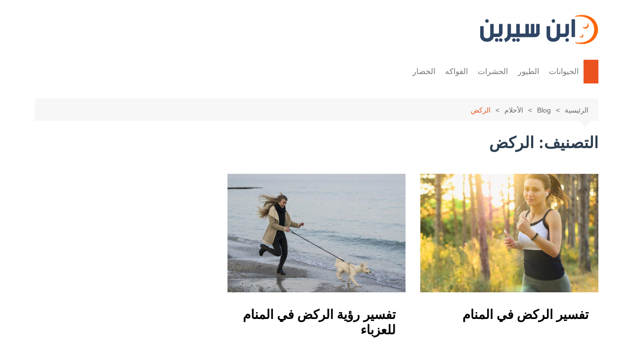

--- FILE ---
content_type: text/css
request_url: https://ibnsirin.net/wp-content/litespeed/ucss/65ea630cb5b75edb3d8bd43921592342.css?ver=9c848
body_size: 14445
content:
@-webkit-keyframes fadeInUp{0%{opacity:0;-webkit-transform:translate3d(0,100%,0);transform:translate3d(0,100%,0)}to{opacity:1;-webkit-transform:translateZ(0);transform:translateZ(0)}}@keyframes fadeInUp{0%{opacity:0;-webkit-transform:translate3d(0,100%,0);transform:translate3d(0,100%,0)}to{opacity:1;-webkit-transform:translateZ(0);transform:translateZ(0)}}ul{box-sizing:border-box;list-style:disc;margin:0 50px 20px 0;padding:0}:root{--wp--preset--font-size--normal:16px;--wp--preset--font-size--huge:42px}:where(figure){margin:0 0 1em}*,:after,:before{-webkit-font-smoothing:antialiased;-moz-osx-font-smoothing:grayscale;-webkit-box-sizing:border-box;box-sizing:border-box;margin:0;padding:0}:root{font-size:16px}html{-webkit-text-size-adjust:100%;-ms-text-size-adjust:100%;-ms-overflow-style:scrollbar;font-family:sans-serif;font-size:100%;line-height:1.15}@-ms-viewport{width:device-width}a,body{color:#010101}body,html{-webkit-font-smoothing:antialiased;-moz-osx-font-smoothing:grayscale;-webkit-tap-highlight-color:#fff0}body{-moz-word-wrap:break-word;-webkit-word-wrap:break-word;-ms-word-wrap:break-word;word-wrap:break-word;font-family:Muli,sans-serif;font-size:1rem;font-weight:400;letter-spacing:0;line-height:1.6;margin:0;padding:0;-webkit-transition:all .7s ease;transition:all .7s ease;vertical-align:baseline}article,figure,footer,form,header,main,nav,section{display:block}p{margin:0 0 20px}a{text-decoration:none;-webkit-transition:.3s ease-out;transition:.3s ease-out}a:hover{color:#ff3d00;text-decoration:underline;-webkit-transition:.3s ease-in;transition:.3s ease-in}a:focus{outline:1px dotted;text-decoration:none}h1,h2,h3{-webkit-font-smoothing:antialiased;-moz-osx-font-smoothing:grayscale;font-family:Roboto,sans-serif;font-weight:700;letter-spacing:0;margin-bottom:20px}h1{font-size:38px;line-height:1.1}h2{font-size:32px;line-height:1.2}h3{font-size:26px;line-height:1.3}.post_title h2{margin-bottom:0}small{font-size:80%}input:-webkit-autofill,input:-webkit-autofill:focus,input:-webkit-autofill:hover{-webkit-box-shadow:inset 0 0 0 1000px #fff!important}input[type=search]{border:1px solid #eee;border-radius:0;-webkit-box-shadow:inset -1px 1px 3px #f6f6f6;box-shadow:inset -1px 1px 3px #f6f6f6;display:block;font-family:-apple-system,BlinkMacSystemFont,Noto Sans,"system-ui",Segoe UI,Roboto,Helvetica,Arial,sans-serif,Apple Color Emoji,Segoe UI Emoji,Segoe UI Symbol;font-size:15px;height:auto;margin:0;max-width:100%;padding:12px 15px;width:100%}input[type=search]:focus{border-color:#3da6ff;-webkit-box-shadow:inset 0 1px 1px rgb(0 0 0/.075),0 0 8px rgb(102 175 233/.6);box-shadow:inset 0 1px 1px rgb(0 0 0/.075),0 0 8px rgb(102 175 233/.6)}button::-moz-focus-inner,input::-moz-focus-inner{border:0;padding:0}input::-webkit-input-placeholder{line-height:normal}input:-ms-input-placeholder{line-height:normal}input::-moz-placeholder{line-height:normal}input[type=search]::-webkit-search-cancel-button,input[type=search]::-webkit-search-decoration,input[type=search]::-webkit-search-results-button,input[type=search]::-webkit-search-results-decoration{display:none}button{-webkit-appearance:none;-moz-appearance:none;border-radius:2px;cursor:pointer;display:inline-block;font-family:Muli,sans-serif;font-size:16px;font-weight:400;height:auto;line-height:1;opacity:1;padding:13px 30px;text-align:center;-webkit-transition:all .7s ease;transition:all .7s ease}button,button:hover{background-color:#ff3d00;border:0;color:#fff;text-decoration:none}button:focus{outline:1px dotted #00f;text-decoration:none}img{border-style:none;height:auto;max-width:100%;vertical-align:middle}figure{margin:0;padding:0;position:relative}svg:not(:root){overflow:hidden}.row{display:-ms-flexbox;display:-webkit-box;display:flex;-ms-flex-wrap:wrap;flex-wrap:wrap;margin-right:-15px;margin-left:-15px}.cm-col-12,.cm-col-lg-12,.cm-col-lg-4,.cm-col-lg-5,.cm-col-lg-7,.cm-col-md-6{padding-right:15px;padding-left:15px;position:relative;width:100%}.cm-col-12{-webkit-box-flex:0;-ms-flex:0 0 100%;flex:0 0 100%;max-width:100%}@media (min-width:768px){.cm-col-md-6{-webkit-box-flex:0;-ms-flex:0 0 50%;flex:0 0 50%;max-width:50%}}@media (min-width:992px){.cm-col-lg-4,.cm-col-lg-5{-webkit-box-flex:0;-ms-flex:0 0 33.333333%;flex:0 0 33.333333%;max-width:33.333333%}.cm-col-lg-5{-ms-flex:0 0 41.666667%;flex:0 0 41.666667%;max-width:41.666667%}.cm-col-lg-12,.cm-col-lg-7{-webkit-box-flex:0;-ms-flex:0 0 58.333333%;flex:0 0 58.333333%;max-width:58.333333%}.cm-col-lg-12{-ms-flex:0 0 100%;flex:0 0 100%;max-width:100%}}.align-items-center{-ms-flex-align:center!important;-webkit-box-align:center!important;align-items:center!important}.entry_cats,body.single .content-entry article .the_title{margin-bottom:10px}.cm-post-meta{margin-top:5px}.primary-navigation li,ul.post_meta{list-style:none;margin:0}ul.post_meta li{font-size:14px;margin-bottom:0;margin-left:15px}ul.post_meta li a,ul.post_meta li.entry_cats{-webkit-box-align:center;-ms-flex-align:center;align-items:center}ul.post_meta li a{color:#666;display:-webkit-box;display:-ms-flexbox;display:flex;-ms-flex-wrap:nowrap;flex-wrap:nowrap;font-size:14px;-webkit-transition:all .7s ease;transition:all .7s ease}ul.post_meta li.entry_cats{display:-webkit-inline-box;display:-ms-inline-flexbox;display:inline-flex;-ms-flex-wrap:wrap;flex-wrap:wrap}ul.post_meta li.entry_cats a{margin-right:5px}ul.post_meta li a:hover{color:#ff3d00}.post-navigation .nav-links .nav-next a .cm-post-nav-icon,.post-navigation .nav-links .nav-previous a .cm-post-nav-icon,ul.post_meta li span.cm-meta-icon{line-height:1}ul.post_meta li span.cm-meta-icon svg{fill:#666;color:#666;height:14px;width:14px}.primary-navigation{line-height:normal;position:relative;width:100%;z-index:9900}.primary-navigation ul{margin:0;padding:0;text-align:right}.primary-navigation li{display:block;line-height:normal;padding:0;position:relative;vertical-align:middle}.primary-navigation li a{-webkit-box-sizing:border-box;box-sizing:border-box;color:#777;display:block;font-size:15px;padding:8px 15px;-webkit-transition:all .3s ease-out;transition:all .3s ease-out}.primary-navigation li.home-btn a{padding-right:15px;padding-left:15px}.primary-navigation>ul>li,.section-title h2,ul.post_meta li{display:inline-block}.primary-navigation>ul>li>a{font-size:1rem;font-weight:400;padding:15px 10px}@media only screen and (max-width:768px){.primary-navigation{display:block;overflow:hidden}.primary-navigation ul{display:none;position:relative}}.cm-container,.page-wrapper{margin:0 auto;position:relative}.cm-container{max-width:1170px;padding-right:15px;padding-left:15px;width:100%}.page-wrapper{background:#fff;z-index:2}.card_content{padding:30px 20px}.card{margin-bottom:30px;position:relative}.section-title{margin-bottom:25px;overflow:hidden;text-align:right}.section-title h2{font-size:20px;font-weight:700;margin:0;position:relative;width:100%}.comments-area .comment-respond .comment-reply-title:after,.section-title h2:after{background-color:#ff3d00;content:"";height:2px;margin-right:15px;position:absolute;top:50%;width:100%}.imghover,.post_thumb,.primary-navigation ul li a,.section-title,footer{position:relative}.post_thumb figure,body.single .content-entry article{margin:0}.imghover img,ul.post_meta li a:hover{-webkit-transition:all .7s ease;transition:all .7s ease}.imghover{overflow:hidden}.imghover:hover img{-webkit-transform:scale(1.05);transform:scale(1.05)}.single-container{padding:30px 0}.single-container .content-entry{margin-top:0;margin-bottom:40px}body.single .content-entry article .the_title h1{font-size:38px;margin-bottom:20px;margin-top:0}body.single .content-entry article.post-detail .cm-post-meta{margin-bottom:1.5em}body.single .content-entry article .post_thumb{margin-bottom:30px}.cm_related_post_container{margin-bottom:10px}.cm_related_post_container .card_content{background-color:rgb(0 0 0/.02);border:1px solid rgb(0 0 0/.03);padding:20px}.cm_related_post_container .post_title h2{font-size:20px}.cm_related_post_container .post_meta{margin-top:10px}.post-navigation{margin-bottom:40px}.post-navigation .nav-links{height:auto;overflow:hidden}.post-navigation .nav-links .nav-previous{float:right}.post-navigation .nav-links .nav-next{float:left}.cm-search-form,.post-navigation .nav-links .nav-next a,.post-navigation .nav-links .nav-previous a{-webkit-box-align:center;-ms-flex-align:center;align-items:center;display:-webkit-box;display:-ms-flexbox;display:flex;position:relative}.post-navigation .nav-links .nav-next a,.post-navigation .nav-links .nav-previous a{background-color:#ff3d00;color:#fff;-webkit-column-gap:10px;-moz-column-gap:10px;column-gap:10px;font-size:15px;padding:10px 20px}.post-navigation .nav-links .nav-next a .cm-post-nav-icon svg,.post-navigation .nav-links .nav-previous a .cm-post-nav-icon svg{fill:#fff;color:#fff;height:14px;width:14px}.comments-area .comment-respond .comment-reply-title{font-size:20px;margin-bottom:20px;margin-top:0;overflow:hidden;position:relative}.comments-area .comment-reply-title{margin-bottom:10px}.cm-search-form{-webkit-box-orient:horizontal;-webkit-box-direction:normal;-ms-flex-direction:row;flex-direction:row;-ms-flex-wrap:wrap;flex-wrap:wrap}.cm-search-form input[type=search]{padding-left:40px;width:100%}.cm-search-form .cm-submit-btn{color:#010101;font-size:16px;height:22px;line-height:22px;margin:0;padding:0;position:absolute;left:4px;top:auto;width:35px;z-index:1}.cm-search-form .cm-submit-btn svg{fill:#010101;color:#010101;height:16px;width:16px}.cm-search-form .cm-submit-btn,.cm-search-form .cm-submit-btn:hover{background-color:#fff0;border:0;border-right:1px solid #eee}.cm-search-form .cm-submit-btn:focus{outline:0}header.cm-header-style-one{background-position:50%;background-repeat:no-repeat;background-size:cover}.logo-container{padding:30px 0}.primary-navigation>ul>li.home-btn{background:#ff3d00}.header-search-container{display:none;position:relative}.header-search-container .search-form-entry{-webkit-animation:fadeInUp .3s 0s both;animation:fadeInUp .3s 0s both;background:#fff;border-top:3px solid #ff3d00;box-shadow:0 2px 6px rgb(0 0 0/.2);-webkit-box-shadow:0 2px 6px rgb(0 0 0/.2);-o-box-shadow:0 2px 6px rgb(0 0 0/.2);-ms-box-shadow:0 2px 6px rgb(0 0 0/.2);-moz-box-shadow:0 2px 6px rgb(0 0 0/.2);max-width:100%;overflow:auto;padding:20px;position:absolute;left:0;top:0;width:400px;z-index:1000}.breadcrumb{background:rgb(0 0 0/.03);margin-top:30px;padding:7px 20px;position:relative}.breadcrumb ul{list-style:none;margin:0}.breadcrumb ul li,.footer_nav ul li{display:inline-block;margin:0}.breadcrumb ul li a{color:#666;display:inline-block;font-size:14px;letter-spacing:0;position:relative}.breadcrumb ul li a:hover,footer .footer_inner a:hover{color:#ff3d00}.breadcrumb ul li a:after{content:">";padding:0 10px}.breadcrumb ul li a:hover:after{color:#666}.breadcrumb ul li:last-child{padding-left:0}.breadcrumb ul li:last-child a,.breadcrumb ul li:last-child span{color:#ff3d00}.breadcrumb ul li:last-child a:after{content:"";display:none}.breadcrumb:after{border-color:#fff0 #fff0 rgb(0 0 0/.03);border-style:solid;border-width:13px 12px;bottom:-26px;content:"";display:block;height:0;right:15px;position:absolute;-webkit-transform:rotate(180deg);transform:rotate(180deg);width:0;z-index:11}footer,footer .footer_inner a{color:#f1f1f1}footer .footer_inner{background-color:#111;background-position:50%;background-repeat:no-repeat;background-size:cover;padding-bottom:20px;padding-top:40px;position:relative}.copyright_section{padding-top:30px}.copyright_section .copyrights p{font-size:15px;margin:0;padding:0}.footer_nav ul{list-style:none;margin:0;padding:0;text-align:left}.footer_nav ul li a{border-left:1px solid #2b2b2b;display:inline-block;font-size:15px;line-height:16px;margin-left:10px;padding-left:10px}.footer_nav ul li:last-child a{border-left:none;margin-left:0;padding-left:0}.the_content{font-family:-apple-system,BlinkMacSystemFont,Noto Sans,"system-ui",Segoe UI,Roboto,Helvetica,Arial,sans-serif,Apple Color Emoji,Segoe UI Emoji,Segoe UI Symbol;font-size:1rem}.the_content>:first-child{margin-top:0}.the_content>:last-child{margin-bottom:0}.the_content h2{margin-bottom:20px;margin-top:40px}.the_content a,.the_content a:hover{color:#0061ff;text-decoration:underline}.the_content a:hover{color:#ff3d00}.the_content ul li{margin-bottom:10px}.screen-reader-text{clip:rect(1px,1px,1px,1px);word-wrap:normal!important;border:0;-webkit-clip-path:inset(50%);clip-path:inset(50%);height:1px;margin:-1px;overflow:hidden;padding:0;position:absolute!important;width:1px}.screen-reader-text:focus{clip:auto!important;background-color:#f1f1f1;border-radius:3px;-webkit-box-shadow:0 0 2px 2px rgb(0 0 0/.6);box-shadow:0 0 2px 2px rgb(0 0 0/.6);-webkit-clip-path:none;clip-path:none;color:#21759b;display:block;font-size:14px;font-size:.875rem;font-weight:700;height:auto;right:5px;line-height:normal;padding:15px 23px 14px;text-decoration:none;top:5px;width:auto;z-index:100000}.hentry{margin:0 0 1.5em}.content-entry{margin:1.5em 0 0}.custom-logo-link{display:inline-block}@media (max-width:1024px){.logo-container{padding:20px 0}}@media (max-width:992px){.cm-container{max-width:90%}.logo-container{padding:15px 0}.primary-navigation ul li a{font-size:15px}.primary-navigation>ul>li:first-child{padding-right:0;padding-left:0}.header-search-container form{right:0;left:auto;width:100%}}@media (max-width:991px){.header-search-container .search-form-entry{right:0;left:auto;width:100%}}@media (max-width:768px){h1{font-size:28px}h2{font-size:26px}h3{font-size:24px}.footer{overflow-x:hidden}.single-container{padding:30px 0}.cm-container{max-width:90%}.footer_nav ul,.section-title{text-align:right}.section-title h2:after{content:"";margin-right:10px}.post-navigation{margin:30px 0}.cm_related_post_container{margin-bottom:0;margin-top:30px}}@media (max-width:576px){.cm-container{max-width:96%}.single-container .content-entry{margin-bottom:30px}.section-title,body.single .content-entry article .post_thumb{margin-bottom:20px}.cm_related_post_container{margin-bottom:15px}.comments-area{margin-bottom:30px}.breadcrumb{margin-bottom:0}.footer .footer_inner{padding:20px 0}.footer_nav{margin-top:15px}.cm_related_post_container .card{margin-bottom:20px}body.single .content-entry article .the_title h1{font-size:28px}.cm_related_post_container .post_title h2{font-size:20px}}@media screen{body.rtl{direction:rtl;unicode-bidi:embed}body.rtl .header-search-container form{right:auto}}